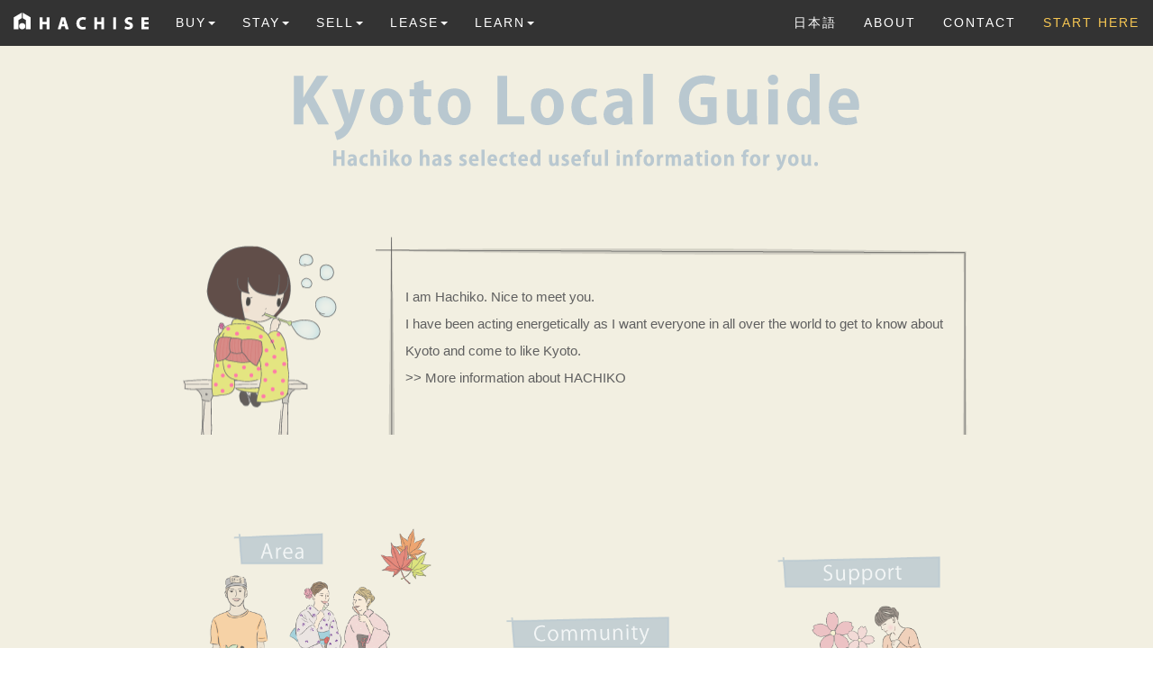

--- FILE ---
content_type: text/html
request_url: https://www.hachise.com/kyoto/index.html
body_size: 13740
content:
<!DOCTYPE HTML>
<html lang="en"><!-- InstanceBegin template="/Templates/Responsive.dwt" codeOutsideHTMLIsLocked="false" -->
<head>
<meta charset="utf-8">
	<meta http-equiv="X-UA-Compatible" content="IE=edge">
	<meta name="viewport" content="width=device-width, initial-scale=1">

<!-- InstanceBeginEditable name="metaInfo" -->
<title>Kyoto Local Guide | Traditional Kyoto Machiya houses for sale - Hachise Co. Ltd.</title>
<meta property="og:title" content="Kyoto Local Guide | Traditional Kyoto Machiya houses for sale - Hachise Co. Ltd." />
<meta name="description" content="Hachiko, who knows everything about Kyoto, has selected useful information." />
<meta property="og:description" content="Hachiko, who knows everything about Kyoto, has selected useful information." />
<meta property="og:url" content="https://www.hachise.com/kyoto/index.html" />
<meta property="og:image" content="https://www.hachise.com/kyoto/common/img/og-img.jpg" />
<meta name="keywords" content="Japanese, Kyoto, machiya, townhouse, house, home, property, real-estate, vacation, buy, purchase, sale, traditional" />
<meta property="og:site_name" content="Hachise Co. Ltd." />
<meta property="og:type" content="article" />
<meta property="fb:app_id" content="402791216432483" />
<!-- InstanceEndEditable -->

	<link href="https://fonts.googleapis.com/css?family=Abel" rel="stylesheet" type="text/css"> 
	<link href="https://fonts.googleapis.com/css?family=Old+Standard+TT" rel="stylesheet">
	
	<!-- Bootstrap -->
	<link href="../common2018/css/bootstrap_test.css" rel="stylesheet">
	<link href="../common2018/css/theme.css" rel="stylesheet" type="text/css">
	  <link href="../common2018/css/animate.min.css" rel="stylesheet">
	    <link href="../common2018/css/bootstrap-dropdownhover.min_new.css" rel="stylesheet">
	  <!-- InstanceBeginEditable name="stylesheet" -->
	  
	  <link rel="stylesheet" type="text/css" href="common/css/theme_o.css">

<!--京都ローカルガイドのトップページ-->
<link rel="stylesheet" type="text/css" href="common/css/style_re.css">

<!-- InstanceEndEditable -->

	<!-- HTML5 shim and Respond.js for IE8 support of HTML5 elements and media queries -->
	<!-- WARNING: Respond.js doesn't work if you view the page via file:// -->
	<!--[if lt IE 9]>
		  <script src="https://oss.maxcdn.com/html5shiv/3.7.2/html5shiv.min.js"></script>
		  <script src="https://oss.maxcdn.com/respond/1.4.2/respond.min.js"></script>
		<![endif]-->
	
	<!--Analytics-->
	
  <script>
  (function(i,s,o,g,r,a,m){i['GoogleAnalyticsObject']=r;i[r]=i[r]||function(){
  (i[r].q=i[r].q||[]).push(arguments)},i[r].l=1*new Date();a=s.createElement(o),
  m=s.getElementsByTagName(o)[0];a.async=1;a.src=g;m.parentNode.insertBefore(a,m)
  })(window,document,'script','//www.google-analytics.com/analytics.js','ga');

  ga('create', 'UA-52222316-1', 'auto');
  ga('require', 'linkid', 'linkid.js');
  ga('send', 'pageview');
</script>
	
	<!-- Google Tag Manager -->
<script>(function(w,d,s,l,i){w[l]=w[l]||[];w[l].push({'gtm.start':
new Date().getTime(),event:'gtm.js'});var f=d.getElementsByTagName(s)[0],
j=d.createElement(s),dl=l!='dataLayer'?'&l='+l:'';j.async=true;j.src=
'https://www.googletagmanager.com/gtm.js?id='+i+dl;f.parentNode.insertBefore(j,f);
})(window,document,'script','dataLayer','GTM-NX6BW3');</script>
<!-- End Google Tag Manager -->
	
	<!-- 旧 Global site tag (gtag.js) - Google Ads: 805046758 
<script async src="https://www.googletagmanager.com/gtag/js?id=AW-805046758"></script>
<script>
  window.dataLayer = window.dataLayer || [];
  function gtag(){dataLayer.push(arguments);}
  gtag('js', new Date());

  gtag('config', 'AW-805046758');
</script>-->
	
<!-- Facebook Pixel Code -->
<script>
  !function(f,b,e,v,n,t,s)
  {if(f.fbq)return;n=f.fbq=function(){n.callMethod?
  n.callMethod.apply(n,arguments):n.queue.push(arguments)};
  if(!f._fbq)f._fbq=n;n.push=n;n.loaded=!0;n.version='2.0';
  n.queue=[];t=b.createElement(e);t.async=!0;
  t.src=v;s=b.getElementsByTagName(e)[0];
  s.parentNode.insertBefore(t,s)}(window, document,'script',
  'https://connect.facebook.net/en_US/fbevents.js');
  fbq('init', '183788782114662');
  fbq('track', 'PageView');
</script>
<noscript><img height="1" width="1" style="display:none"
  src="https://www.facebook.com/tr?id=183788782114662&ev=PageView&noscript=1"
/></noscript>
<!-- End Facebook Pixel Code -->

	
	<!-- jQuery (necessary for Bootstrap's JavaScript plugins) --> 
  <script src="../common2018/js/jquery-1.11.3.min.js"></script>
  <script src="../common2018/js/bootstrap-dropdownhover.min.js"></script>
  <script src="../common2018/js/wow.min.js"></script>
      <script>
              new WOW().init();
	  </script>

	<!-- Include all compiled plugins (below), or include individual files as needed --> 
  <script src="../js/bootstrap.js"></script>
	
<!-- InstanceBeginEditable name="javascript" -->
<!--on off-->
<script src="common/js/smartRollover.js"></script>
<!-- InstanceEndEditable -->

</head>
<body>
	
	<!-- Google Tag Manager (noscript) -->
<noscript><iframe src="https://www.googletagmanager.com/ns.html?id=GTM-NX6BW3"
height="0" width="0" style="display:none;visibility:hidden"></iframe></noscript>
<!-- End Google Tag Manager (noscript) -->
	
<!-- InstanceBeginEditable name="bodyStart" -->
<!-- InstanceEndEditable -->
 
  <nav class="navbar navbar-default navbar-fixed-top">
    <div class="container-fluid">
	      <!-- Brand and toggle get grouped for better mobile display -->
      <div class="navbar-header">
        <button type="button" class="navbar-toggle collapsed" data-toggle="collapse" data-target="#topFixedNavbar1" aria-expanded="false"><span class="sr-only">Toggle navigation</span><span class="icon-bar"></span><span class="icon-bar"></span><span class="icon-bar"></span></button>
		  <a class="navbar-brand" href="https://www.hachise.com"><img src="../common/img/header_logo.png" class="img-responsive" alt="Placeholder image"></a></div>
	      <!-- Collect the nav links, forms, and other content for toggling -->
	      <div class="collapse navbar-collapse" id="topFixedNavbar1">
	        <ul class="nav navbar-nav">
				
	          <li class="dropdown">
				  <a href="#" class="dropdown-toggle" data-toggle="dropdown" data-hover="dropdown" data-animations="fadeIn" role="button" aria-haspopup="true" aria-expanded="false">BUY<span class="caret"></span></a>
				  
	            <ul class="dropdown-menu">
	             <div class="box"><a href="https://www.hachise.com/buy/list.html">Property List</a>
					<p>See all available listings of Kyo-Machiya and other properties in Kyoto.</p>
					</div>
	              <div class="box"><a href="https://www.hachise.com/how/index.html">How To Buy</a>
					<p>Learn how you can purchase a property in Kyoto by going through these simple steps.</p>
					</div>
					 <div class="box"><a href="https://www.hachise.com/how/considerations.html">Insights before purchase</a>
					<p>Explore the essentials here, including local rules, regulations, and financial aspects, when purchasing an old house in Kyoto.</p>
					</div>
	              <div class="box"><a href="https://www.hachise.com/services/index.html">After Service</a><p>See all available services offer by Hachise after owning a property in Kyoto.</p></div>
                </ul>
              </li>
				
				<li class="dropdown">
				  <a href="#" class="dropdown-toggle" data-toggle="dropdown" data-hover="dropdown"  data-animations="fadeIn" role="button" aria-haspopup="true" aria-expanded="false">STAY<span class="caret"></span></a>
	            <ul class="dropdown-menu">
	               <!--<div class="box"><a href="https://www.kyoyadoya.jp/en/">KyoYadoya (Daily)</a><p>Stay at a Hachise renovated KyoYadoya lodge starting from 1 night.</p></div>-->
					
					 <div class="box"><a href="https://www.hachise.com/vacation/index.html">KyoTreat (Monthly)</a><p>Stay at a Hachise renovated KyoTreat vacation rental starting from 30 days.</p></div>
				
					 <!--<div class="box"><a href="https://www.hachise.com/share/rule/index.html">KyoDanran FAQ</a><p>Learn about Hachise's international share house. Minimum contract is 1 year.</p></div>
					
                     <div class="box"><a href="https://www.hachise.com/share/nishijin/index.html">KyoDanran Nishijin</a></div>
					
					 <div class="box"><a href="https://www.hachise.com/share/shimabara/index.html">KyoDanran Shimabara</a></div>-->
					
                </ul>
              </li>
				
				<li class="dropdown"><a href="#" class="dropdown-toggle" data-toggle="dropdown" data-hover="dropdown" data-animations="fadeIn" role="button" aria-haspopup="true" aria-expanded="false">SELL<span class="caret"></span></a>
	            <ul class="dropdown-menu">
	              <div class="box"><a href="../sell/index.html">Sell Property</a><p>Own a property in Kyoto?  As experts in the real estate market of Kyoto, allow us to provide proper evaluation of your property.</p></div>
                </ul>
              </li>
				
				<li class="dropdown"><a href="#" class="dropdown-toggle" data-toggle="dropdown" data-hover="dropdown" data-animations="fadeIn" role="button" aria-haspopup="true" aria-expanded="false">LEASE<span class="caret"></span></a>
	            <ul class="dropdown-menu">
	               <div class="box"><a href="https://www.hachise.com/services/rentalhome.html">Lease Management</a><p>Learn how you can lease your porperty for monthly rentals with the help of Hachise.</p></div>
					<div class="box"><a href="https://www.hachise.com/services/vacation.html">Monthly Vacation Rentals</a><p>Rent out your property to help cover the maintenance cost when you are away.</p></div>
                </ul>
              </li>
				
				<li class="dropdown"><a href="#" class="dropdown-toggle" data-toggle="dropdown" data-hover="dropdown" data-animations="fadeIn" role="button" aria-haspopup="true" aria-expanded="false">LEARN<span class="caret"></span></a>
	            <ul class="dropdown-menu">
				   <div class="box"><a href="https://www.hachise.com/projects/index.html">Renovation Projects</a><p>Follow the stories and updates of ongoing Kyo-Machiya renovation projects. </p></div>
					
	               <div class="box"><a href="https://www.hachise.com/kyomachiya/index.html">About Machiya</a><p>What exactly is a Kyo-Machiya? Learn about the history, features, and considerations of a Kyo-Machiya.</p></div>
					
					 <div class="box"><a href="https://www.hachise.com/kyoto/index.html">About Kyoto</a><p>Want to explore Kyoto like a local? Hachise provides varies information to help you get settled in Kyoto in no time.</p></div>
					
					 <div class="box"><a href="https://www.hachise.com/event/kyobond/index.html" target="_blank">Attend Events</a><p>Hachise organizes events to promote Kyo-Machiya and vitalize the local communities of Kyoto.  Find an event now.</p></div>
	              
                </ul>
              </li>
            </ul>
	        
	        <ul class="nav navbar-nav navbar-right">
				<li><a href="https://www.hachise.jp/">日本語</a></li>
				  <li><a href="https://www.hachise.com/about/index.html">ABOUT</a></li>
	          <li><a href="https://www.hachise.com/inquiry/contact/">CONTACT</a></li>
				<li><a href="https://www.hachise.com/buy/notice/index.html">START HERE</a></li>
            </ul>
			  
			 <a href="https://a14.hm-f.jp/index.php?action=R1&a=195&g=6&f=12" target="_blank"><div class="secret-signup">
			  <p>SECRET MAIL LIST</p>
			  </div></a>
			  
          </div>
	      <!-- /.navbar-collapse -->
    </div>
	    <!-- /.container-fluid -->
  </nav>
	  
	  <div id="contesntsWrapper" style="margin-top: 100px">
<!-- InstanceBeginEditable name="contents" -->
<div id="contents">
	<section id="top">
		<div id="topwap" class="clearfix">
			<h1><img src="common/img/h1.png" width="100%" height="auto" alt=""/></h1>
			
			<div id="hachiko">
				<h3>I am Hachiko. Nice to meet you.<br>
				I have been acting energetically as I want everyone in all over the world to get to know about Kyoto and come to like Kyoto.<br>
				<a href="hachiko/index.html">&gt;&gt;&nbsp;More information about HACHIKO</a></h3>
			</div>
			<div id="box01">
				<ul class="clearfix">
					<li id="area"> <a href="areas/index.html"><img src="common/img/area2_off.png" width="100%" height="auto" alt=""/></a></li>
					<li id="community"> <a href="community/index.html"><img src="common/img/community2_off.png" width="100%" height="auto" alt=""/></a></li>
					<li id="public-utility"> <a href="support/index.html"><img src="common/img/publicutility2_off.png" width="100%" height="auto" alt=""/></a></li>
				</ul>
			</div>
			<!--<div id="area"> <a href="areas/index.html"><img src="common/img/area_off.png" width="167" height="246" alt=""/></a></div>
			
			<div id="community"> <a href="#"><img src="common/img/community_off.png" width="338" height="281" alt=""/></a></div>
			<div id="hachiko"> <a href="hachiko/index.html"><img src="common/img/hachiko_off.png" width="276" height="86" alt=""/> </a></div>-->
		</div>
	</section>

</div><!-- /#contents -->
<!-- InstanceEndEditable -->
</div><!-- /div#contentsWrapper -->
	 
	
	
	  <!--footer-->
	  
	  <footer><a href="https://www.hachise.com"><img src="../common/img/footer_logo.png" width="150" height="51" alt="株式会社八清"/></a>
	<p id="copyright"><br>&copy;2022 Hachise Co. Ltd.</p>
	<ul class="inline">
		<li id="escapeClause"><a href="https://www.hachise.com/corporate/terms.html">Terms of Use</a></li>
		<li id="privacy"><a href="https://www.hachise.com/corporate/privacy.html">Privacy Policy</a></li>
		<li id="sitemap"><a href="https://www.hachise.com/csr/sitemap/index.html">Site Map</a></li>
	</ul>
</footer>
	 
<!-- InstanceBeginEditable name="bodyEnd" -->

<!-- InstanceEndEditable -->
</body>
<!-- InstanceEnd --></html>

--- FILE ---
content_type: text/css
request_url: https://www.hachise.com/common2018/css/theme.css
body_size: 2590
content:
@charset "utf-8";
/* CSS Document */

h2 {
	margin-top: 100px;
	color: #333;
	  /*background-color: #ECEEE3;*/
	
	
  /*border: 1px solid #e3e3e3; */;
  /*-webkit-box-shadow: inset 0 1px 1px rgba(0, 0, 0, .05);
          box-shadow: inset 0 1px 1px rgba(0, 0, 0, .05);*/
}

h3 {
	font-weight: bold;
}


.secret-signup{
	margin: 30px 15% 0px;
	border-style: solid;
	border-width: thin;
	border-color: white;
}

.secret-signup a{
	color: white;
}

.secret-signup a:hover{
	text-decoration: none !important;
}

.secret-signup p{
	font-family: 'Old Standard TT', serif;
	text-align: center;
	padding-top: 10px;
	color: white;
	letter-spacing: 2px;
}

.jumbotron {
  background-color: rgba(238, 238, 238, .8);
}

.navbar {
	background-color: #333;
}

.dropdown-toggle {
	color: white! important;
}

.navbar-right a{
	color: white! important;
}

.col-container {
    display: table; /* Make the container element behave like a table */
    width: 100%; /* Set full-width to expand the whole page */
}

.col {
    display: table-cell; /* Make elements inside the container behave like table cells */
}

.boxspace {
	border-top: 15px;
}

.thumbnail {
	height: 500px;
}

.thumbnail img {
	width: auto;
}

.thumbnail h3 {
	height: 60px;
	line-height: 60px;
	text-align: center;
}

.navbar span {
	display: inline-block;
  vertical-align: middle;
  line-height: normal;
}

.bxslider img {
	margin:0 auto;
	display:block;
	}
	
/*-----------footer-------------*/

footer {
	clear:both;
	text-align:center;
	padding-top:80px;
	padding-bottom:20px;
	margin-bottom: -100px;
	background:#333;
	color:#eee;
	font-size:92.3%;
	position:relative;
	z-index: 99;
	}


footer ul {
	text-align:center;
	margin:0px auto 0px ;
	font-size:92.3%;
	padding-left: 0px;
	}

footer li {
	display: inline-block;/*中央配置*/
	
	margin:0px;
	height: 10px;
	padding: 0px 6px
}

.inline li {
	display: inline;
}


footer .copy {
	font-size:84.6%;
	}

footer a {
	color:#eee;	
	}

.footerimg {
	position: relative;
	margin-top: -15%;
	z-index: -1;
}

footer a:hover {
	color: white;
	font-weight: bold;
	text-decoration: none;
}


#return {
	float:right;
	margin:0px 10px 0px 0px;
	}
	
#return a {
	text-decoration:none;
	}

/*-----------responsive-------------*/

@media (min-width: 420px) {
	.secret-signup{
		display: none;
	}
}

@media (max-width: 400px) {
  .nav-tabs > li > a {
    padding: 5px 5px;
  }
}

@media all and (max-width:479px){
footer {
	margin-top:0px;
	}
}

	
@media all and (max-width:800px){
	#image-bloc {
		z-index: -100;
	}
	
	.bx-controls-direction a {
    opacity: 0;
	}

    .bx-wrapper:hover .bx-controls-direction a {
    opacity: 1;
	}
	
	.thumbnail {
	height: auto;
	}
}



--- FILE ---
content_type: text/css
request_url: https://www.hachise.com/common2018/css/bootstrap-dropdownhover.min_new.css
body_size: 2915
content:
/*!
 * Dropdownhover v1.0.0 (https://bs-dropdownhover.kybarg.com)
 */
.dropdown .dropdown-menu .caret{border:4px solid transparent;border-left-color:#000;float:right;margin-top:6px}.dropdown-menu{min-width:250px}.dropdown-menu > li.open > a{background-color:#F5F5F5;color:#262626;text-decoration:none}.dropdown-menu .dropdown-menu{left:100%;margin:0;right:auto;top:-1px}.dropdown-menu-right .dropdown-menu,.navbar-right .dropdown-menu .dropdown-menu,.pull-right .dropdown-menu .dropdown-menu{left:auto;right:100%}.dropdown-menu.animated{-webkit-animation-duration:0.3s;animation-duration:0.3s}.dropdown-menu.animated:before{content:" ";display:block;height:100%;left:0;position:absolute;top:0;width:100%;z-index:99}.dropdownhover-top{margin-bottom:2px;margin-top:0}.navbar-fixed-bottom .dropdown-menu .dropdown-menu,.dropdownhover-top .dropdown-menu{bottom:-1px;top:auto}.navbar-nav > li > .dropdown-menu{margin-bottom:0}.dropdownhover-bottom{-webkit-transform-origin:50% 0;transform-origin:50% 0}.dropdownhover-left{-webkit-transform-origin:100% 50%;transform-origin:100% 50%}.dropdownhover-right{-webkit-transform-origin:0 50%;transform-origin:0 50%}.dropdownhover-top{-webkit-transform-origin:50% 100%;transform-origin:50% 100%}



.dropdown-menu {
	padding-left: 5%;
	padding-right: 5%;
	width: 100vw;
	background-color: #333;
}

@media all and (min-width:480px){
	.dropdown-menu {
	height: 250px;
}
}

@media all and (max-width:480px){
	
.navbar-collapse {
	height: 100vh;
}
	
.navbar-nav {
	text-align: center;	
}
	
	
ul .box {
		margin-bottom: 10px;
	}
}

.dropdown-menu a {
	color: white !important;
}

.dropdown-menu a {
	color: white !important;
}

.dropdown-toggle {
	letter-spacing: 2px;
}


 .navbar-right {
	letter-spacing: 2px;
 }


ul .box {
	border-left: solid;
	border-width: thin;
	border-color: white;
	margin-top: 2%;
	margin-left: 2%;
	padding-left: 25px;
	display: inline;
	width: 20%;
	float: left;
	background-color: inherit!important;
}

ul .box a{
	font-family: 'Abel', sans-serif;
	font-size: 2em;
	position: relative !important;
	z-index: 99 !important;
}

ul .box a:hover{
	text-decoration: none;
	opacity: 0.5;
}


ul .box p{
	font-family: 'Abel', sans-serif;
	font-size: 18px;
	color: white;
	padding-top: 30px;
}

@media screen and (min-width:800px) and (max-width:1300px) {
	
.dropdown-menu {
	height: 250px;
	background-color: #333;
}
    ul .box {
	width: 22%;
}
	ul .box a{
	font-size: 1.5em;
}
	ul .box p{
	font-size: 14px;
}
	
}


@media screen and (max-width:799px) {
	
	li .dropdown {
	margin-bottom: 10px;
}
	
	ul .box {
	width: 100%;
	margin-left: 0;
	padding-left: 5px;
	border-style: none;
}
	ul .box p{
	padding-top: 5px;
	padding-right: 20px;
	font-size: 0.9em;
}
	
	ul .box a{
	font-size: 1.2em;
	border-left-style: solid;
	border-color: white;
	padding-left: 5px;
}
	
	.navbar-right {
	text-align: center;
	}
	

}

/*--IPAD対応--*/

@media screen and (min-width:760px) and (max-width:799px) {
	.dropdown-menu {
	height:  300px !important;
}
}



--- FILE ---
content_type: text/css
request_url: https://www.hachise.com/kyoto/common/css/theme_o.css
body_size: 2155
content:
@charset "utf-8";
/* CSS Document */

h2 {
	margin-top: 100px;
	color: white;
	  background-color: #333;
  /*border: 1px solid #e3e3e3; */;
  -webkit-box-shadow: inset 0 1px 1px rgba(0, 0, 0, .05);
          box-shadow: inset 0 1px 1px rgba(0, 0, 0, .05);
}

h3 {
	font-weight: bold;
}

.jumbotron {
  background-color: rgba(238, 238, 238, .8);
}

.navbar {
	background-color: #333;
}

.dropdown-toggle {
	color: white! important;
}

.navbar-right a{
	color: white! important;
}

.col-container {
    display: table; /* Make the container element behave like a table */
    width: 100%; /* Set full-width to expand the whole page */
}

.col {
    display: table-cell; /* Make elements inside the container behave like table cells */
}

.boxspace {
	border-top: 15px;
}

.thumbnail {
	height: 500px;
}

.thumbnail img {
	width: auto;
}

.thumbnail h3 {
	height: 60px;
	line-height: 60px;
	text-align: center;
}

.navbar span {
	display: inline-block;
  vertical-align: middle;
  line-height: normal;
}

.bxslider img {
	margin:0 auto;
	display:block;
	}
	
/*-----------footer-------------*/

footer {
	clear:both;
	text-align:center;
	padding-top:80px;
	padding-bottom:20px;
	margin-bottom: -100px;
	background:#333;
	color:#eee;
	font-size:92.3%;
	position:relative;
	}


footer ul {
	text-align:center;
	margin:0px auto 0px ;
	font-size:92.3%;
	padding-left: 0px;
	}

footer li {
	display: inline-block;/*中央配置*/
	
	margin:0px;
	height: 10px;
	padding: 0px 6px
}

.inline li {
	display: inline;
}


footer .copy {
	font-size:84.6%;
	}

footer a {
	color:#eee;	
	}

.footerimg {
	position: relative;
	margin-top: -15%;
	z-index: -1;
}

#return {
	float:right;
	margin:0px 10px 0px 0px;
	}
	
#return a {
	text-decoration:none;
	}

/*-----------responsive-------------*/

@media (max-width: 400px) {
  .nav-tabs > li > a {
    padding: 5px 5px;
  }
}

@media all and (max-width:479px){
footer {
	margin-top:0px;
	}
}

/*--
@media (max-device-width: 479px) {
	h2 {
		font-size: 20px !important;
	}

}--*/
	
@media all and (max-width:800px){
	#image-bloc {
		z-index: -100;
	}
	
	.bx-controls-direction a {
    opacity: 0;
	}

    .bx-wrapper:hover .bx-controls-direction a {
    opacity: 1;
	}
	
	.thumbnail {
	height: auto;
	}
}



--- FILE ---
content_type: text/css
request_url: https://www.hachise.com/kyoto/common/css/style_re.css
body_size: 1990
content:
@charset "utf-8";
/* CSS Document */

#contesntsWrapper {
	background-color: #F2EFE1;
}

#contents {
	margin-top: -50px;
	width: 100%;
	margin: -50px auto 0 auto;
}

#top {
	width: 100%;
	max-width: 950px;
	margin: 0 auto;
}
#top h1 {
	max-width: 950px;
	width: 100%;
}
@media screen and (max-width: 980px) {

}

#topwap {
}

#area {
	
}
#community {
}
#hachiko h3 {
	 font-size: 15px;
    line-height: 200%;
    margin-bottom: 5%;
     font-weight: normal;
	width: 65%;
	padding: 10% 0 5% 0px;
	margin-left: 30%;
}
@media screen and (max-width: 750px) {
	
	#hachiko h3 {
		padding: 8% 0 5% 0px;
	}

}
@media screen and (max-width: 648px) {
	#hachiko {
	background-image: url(../img/back-img-mobile.png) !important;
	}
	#hachiko h3 {
		padding: 15% 0 8% 0px;
		width: 60%;
		margin-left: 35%;
	}
}
@media screen and (max-width: 540px) {
	#hachiko h3 {
		padding: 10% 0 5% 0px;
		width: 68%;
		margin-left: 31%;
	}
}
@media screen and (max-width: 430px) {
	#hachiko h3 {
		font-size: 13.5px;
		
	}
}
@media screen and (max-width: 388px) {
	#hachiko {
	background-image: url(../img/back-img-mobile02.png) !important;
	}
	#hachiko h3 {
		font-size: 12px;
		padding: 5% 0 10% 0px;
	}
}

#hachiko {
	background-image: url(../img/back-img.png);
	height: 40%;
	background-repeat: no-repeat;
	color: #606060;
	width: 100%;
	background-size: 100% auto;
}
#hachiko a {
	text-decoration: none;
	color: #606060;
}


#box01 {
	width: 100%;
	padding-bottom: 10%;

}



#box01 li {
	width: 33%;
	float:left;
	list-style: none;
}
#area,#community,#public-utility {
	max-width: 475px;
	
}
#community {
	
}
#public-utility {
	
}


@media screen and (max-width: 700px) {
	#box01 li {
	width:90%;
	margin: 0 auto;
	float: none;
	list-style: none;
}
}


/* -------------------------------------------
clearfix
---------------------------------------------- */
.clearfix:after {
content: ".";
display: block;
height: 0;
font-size: 0;
clear: both;
visibility: hidden;
}
.clearfix {
display: inline-block;
}
/* Hides from IE Mac */
* html .clearfix {
height: 1%;
}
.clearfix {
display: block;
}

--- FILE ---
content_type: text/plain
request_url: https://www.google-analytics.com/j/collect?v=1&_v=j102&a=802882545&t=pageview&_s=1&dl=https%3A%2F%2Fwww.hachise.com%2Fkyoto%2Findex.html&ul=en-us%40posix&dt=Kyoto%20Local%20Guide%20%7C%20Traditional%20Kyoto%20Machiya%20houses%20for%20sale%20-%20Hachise%20Co.%20Ltd.&sr=1280x720&vp=1280x720&_u=KGBAAEAjAAAAACAAI~&jid=438163936&gjid=2123771192&cid=297104112.1769283663&tid=UA-52222316-1&_gid=1187957722.1769283663&_r=1&_slc=1&z=655130327
body_size: -450
content:
2,cG-PN2CCYHCYZ